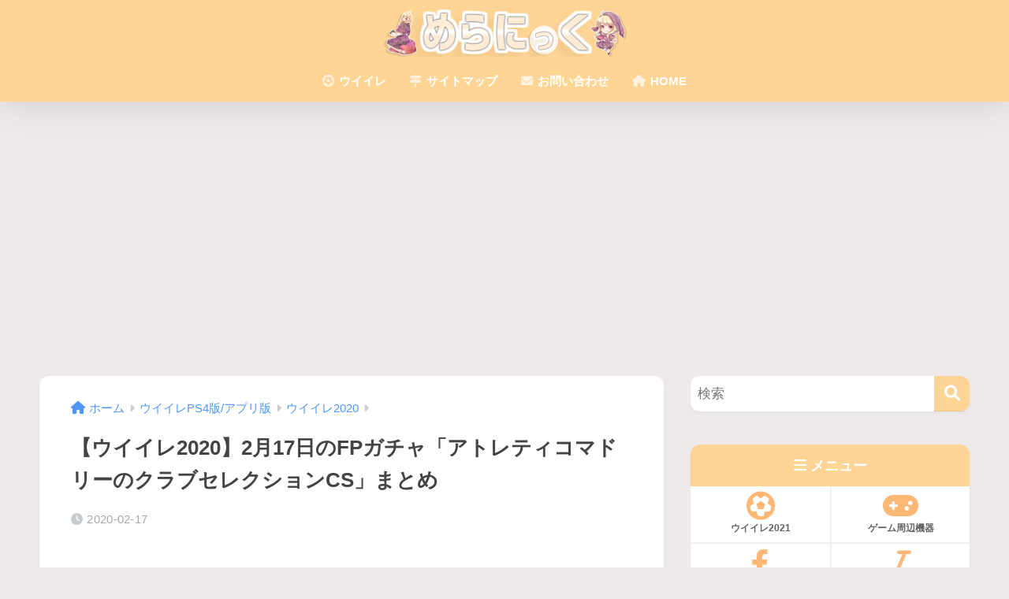

--- FILE ---
content_type: text/html; charset=utf-8
request_url: https://www.google.com/recaptcha/api2/anchor?ar=1&k=6LfOsWkaAAAAADbPzwGV-hKgmokKEGl-zG7OyIaQ&co=aHR0cHM6Ly9tZWxhbmljLWdhbWUuY29tOjQ0Mw..&hl=en&v=PoyoqOPhxBO7pBk68S4YbpHZ&size=invisible&anchor-ms=20000&execute-ms=30000&cb=413000g52ktv
body_size: 48614
content:
<!DOCTYPE HTML><html dir="ltr" lang="en"><head><meta http-equiv="Content-Type" content="text/html; charset=UTF-8">
<meta http-equiv="X-UA-Compatible" content="IE=edge">
<title>reCAPTCHA</title>
<style type="text/css">
/* cyrillic-ext */
@font-face {
  font-family: 'Roboto';
  font-style: normal;
  font-weight: 400;
  font-stretch: 100%;
  src: url(//fonts.gstatic.com/s/roboto/v48/KFO7CnqEu92Fr1ME7kSn66aGLdTylUAMa3GUBHMdazTgWw.woff2) format('woff2');
  unicode-range: U+0460-052F, U+1C80-1C8A, U+20B4, U+2DE0-2DFF, U+A640-A69F, U+FE2E-FE2F;
}
/* cyrillic */
@font-face {
  font-family: 'Roboto';
  font-style: normal;
  font-weight: 400;
  font-stretch: 100%;
  src: url(//fonts.gstatic.com/s/roboto/v48/KFO7CnqEu92Fr1ME7kSn66aGLdTylUAMa3iUBHMdazTgWw.woff2) format('woff2');
  unicode-range: U+0301, U+0400-045F, U+0490-0491, U+04B0-04B1, U+2116;
}
/* greek-ext */
@font-face {
  font-family: 'Roboto';
  font-style: normal;
  font-weight: 400;
  font-stretch: 100%;
  src: url(//fonts.gstatic.com/s/roboto/v48/KFO7CnqEu92Fr1ME7kSn66aGLdTylUAMa3CUBHMdazTgWw.woff2) format('woff2');
  unicode-range: U+1F00-1FFF;
}
/* greek */
@font-face {
  font-family: 'Roboto';
  font-style: normal;
  font-weight: 400;
  font-stretch: 100%;
  src: url(//fonts.gstatic.com/s/roboto/v48/KFO7CnqEu92Fr1ME7kSn66aGLdTylUAMa3-UBHMdazTgWw.woff2) format('woff2');
  unicode-range: U+0370-0377, U+037A-037F, U+0384-038A, U+038C, U+038E-03A1, U+03A3-03FF;
}
/* math */
@font-face {
  font-family: 'Roboto';
  font-style: normal;
  font-weight: 400;
  font-stretch: 100%;
  src: url(//fonts.gstatic.com/s/roboto/v48/KFO7CnqEu92Fr1ME7kSn66aGLdTylUAMawCUBHMdazTgWw.woff2) format('woff2');
  unicode-range: U+0302-0303, U+0305, U+0307-0308, U+0310, U+0312, U+0315, U+031A, U+0326-0327, U+032C, U+032F-0330, U+0332-0333, U+0338, U+033A, U+0346, U+034D, U+0391-03A1, U+03A3-03A9, U+03B1-03C9, U+03D1, U+03D5-03D6, U+03F0-03F1, U+03F4-03F5, U+2016-2017, U+2034-2038, U+203C, U+2040, U+2043, U+2047, U+2050, U+2057, U+205F, U+2070-2071, U+2074-208E, U+2090-209C, U+20D0-20DC, U+20E1, U+20E5-20EF, U+2100-2112, U+2114-2115, U+2117-2121, U+2123-214F, U+2190, U+2192, U+2194-21AE, U+21B0-21E5, U+21F1-21F2, U+21F4-2211, U+2213-2214, U+2216-22FF, U+2308-230B, U+2310, U+2319, U+231C-2321, U+2336-237A, U+237C, U+2395, U+239B-23B7, U+23D0, U+23DC-23E1, U+2474-2475, U+25AF, U+25B3, U+25B7, U+25BD, U+25C1, U+25CA, U+25CC, U+25FB, U+266D-266F, U+27C0-27FF, U+2900-2AFF, U+2B0E-2B11, U+2B30-2B4C, U+2BFE, U+3030, U+FF5B, U+FF5D, U+1D400-1D7FF, U+1EE00-1EEFF;
}
/* symbols */
@font-face {
  font-family: 'Roboto';
  font-style: normal;
  font-weight: 400;
  font-stretch: 100%;
  src: url(//fonts.gstatic.com/s/roboto/v48/KFO7CnqEu92Fr1ME7kSn66aGLdTylUAMaxKUBHMdazTgWw.woff2) format('woff2');
  unicode-range: U+0001-000C, U+000E-001F, U+007F-009F, U+20DD-20E0, U+20E2-20E4, U+2150-218F, U+2190, U+2192, U+2194-2199, U+21AF, U+21E6-21F0, U+21F3, U+2218-2219, U+2299, U+22C4-22C6, U+2300-243F, U+2440-244A, U+2460-24FF, U+25A0-27BF, U+2800-28FF, U+2921-2922, U+2981, U+29BF, U+29EB, U+2B00-2BFF, U+4DC0-4DFF, U+FFF9-FFFB, U+10140-1018E, U+10190-1019C, U+101A0, U+101D0-101FD, U+102E0-102FB, U+10E60-10E7E, U+1D2C0-1D2D3, U+1D2E0-1D37F, U+1F000-1F0FF, U+1F100-1F1AD, U+1F1E6-1F1FF, U+1F30D-1F30F, U+1F315, U+1F31C, U+1F31E, U+1F320-1F32C, U+1F336, U+1F378, U+1F37D, U+1F382, U+1F393-1F39F, U+1F3A7-1F3A8, U+1F3AC-1F3AF, U+1F3C2, U+1F3C4-1F3C6, U+1F3CA-1F3CE, U+1F3D4-1F3E0, U+1F3ED, U+1F3F1-1F3F3, U+1F3F5-1F3F7, U+1F408, U+1F415, U+1F41F, U+1F426, U+1F43F, U+1F441-1F442, U+1F444, U+1F446-1F449, U+1F44C-1F44E, U+1F453, U+1F46A, U+1F47D, U+1F4A3, U+1F4B0, U+1F4B3, U+1F4B9, U+1F4BB, U+1F4BF, U+1F4C8-1F4CB, U+1F4D6, U+1F4DA, U+1F4DF, U+1F4E3-1F4E6, U+1F4EA-1F4ED, U+1F4F7, U+1F4F9-1F4FB, U+1F4FD-1F4FE, U+1F503, U+1F507-1F50B, U+1F50D, U+1F512-1F513, U+1F53E-1F54A, U+1F54F-1F5FA, U+1F610, U+1F650-1F67F, U+1F687, U+1F68D, U+1F691, U+1F694, U+1F698, U+1F6AD, U+1F6B2, U+1F6B9-1F6BA, U+1F6BC, U+1F6C6-1F6CF, U+1F6D3-1F6D7, U+1F6E0-1F6EA, U+1F6F0-1F6F3, U+1F6F7-1F6FC, U+1F700-1F7FF, U+1F800-1F80B, U+1F810-1F847, U+1F850-1F859, U+1F860-1F887, U+1F890-1F8AD, U+1F8B0-1F8BB, U+1F8C0-1F8C1, U+1F900-1F90B, U+1F93B, U+1F946, U+1F984, U+1F996, U+1F9E9, U+1FA00-1FA6F, U+1FA70-1FA7C, U+1FA80-1FA89, U+1FA8F-1FAC6, U+1FACE-1FADC, U+1FADF-1FAE9, U+1FAF0-1FAF8, U+1FB00-1FBFF;
}
/* vietnamese */
@font-face {
  font-family: 'Roboto';
  font-style: normal;
  font-weight: 400;
  font-stretch: 100%;
  src: url(//fonts.gstatic.com/s/roboto/v48/KFO7CnqEu92Fr1ME7kSn66aGLdTylUAMa3OUBHMdazTgWw.woff2) format('woff2');
  unicode-range: U+0102-0103, U+0110-0111, U+0128-0129, U+0168-0169, U+01A0-01A1, U+01AF-01B0, U+0300-0301, U+0303-0304, U+0308-0309, U+0323, U+0329, U+1EA0-1EF9, U+20AB;
}
/* latin-ext */
@font-face {
  font-family: 'Roboto';
  font-style: normal;
  font-weight: 400;
  font-stretch: 100%;
  src: url(//fonts.gstatic.com/s/roboto/v48/KFO7CnqEu92Fr1ME7kSn66aGLdTylUAMa3KUBHMdazTgWw.woff2) format('woff2');
  unicode-range: U+0100-02BA, U+02BD-02C5, U+02C7-02CC, U+02CE-02D7, U+02DD-02FF, U+0304, U+0308, U+0329, U+1D00-1DBF, U+1E00-1E9F, U+1EF2-1EFF, U+2020, U+20A0-20AB, U+20AD-20C0, U+2113, U+2C60-2C7F, U+A720-A7FF;
}
/* latin */
@font-face {
  font-family: 'Roboto';
  font-style: normal;
  font-weight: 400;
  font-stretch: 100%;
  src: url(//fonts.gstatic.com/s/roboto/v48/KFO7CnqEu92Fr1ME7kSn66aGLdTylUAMa3yUBHMdazQ.woff2) format('woff2');
  unicode-range: U+0000-00FF, U+0131, U+0152-0153, U+02BB-02BC, U+02C6, U+02DA, U+02DC, U+0304, U+0308, U+0329, U+2000-206F, U+20AC, U+2122, U+2191, U+2193, U+2212, U+2215, U+FEFF, U+FFFD;
}
/* cyrillic-ext */
@font-face {
  font-family: 'Roboto';
  font-style: normal;
  font-weight: 500;
  font-stretch: 100%;
  src: url(//fonts.gstatic.com/s/roboto/v48/KFO7CnqEu92Fr1ME7kSn66aGLdTylUAMa3GUBHMdazTgWw.woff2) format('woff2');
  unicode-range: U+0460-052F, U+1C80-1C8A, U+20B4, U+2DE0-2DFF, U+A640-A69F, U+FE2E-FE2F;
}
/* cyrillic */
@font-face {
  font-family: 'Roboto';
  font-style: normal;
  font-weight: 500;
  font-stretch: 100%;
  src: url(//fonts.gstatic.com/s/roboto/v48/KFO7CnqEu92Fr1ME7kSn66aGLdTylUAMa3iUBHMdazTgWw.woff2) format('woff2');
  unicode-range: U+0301, U+0400-045F, U+0490-0491, U+04B0-04B1, U+2116;
}
/* greek-ext */
@font-face {
  font-family: 'Roboto';
  font-style: normal;
  font-weight: 500;
  font-stretch: 100%;
  src: url(//fonts.gstatic.com/s/roboto/v48/KFO7CnqEu92Fr1ME7kSn66aGLdTylUAMa3CUBHMdazTgWw.woff2) format('woff2');
  unicode-range: U+1F00-1FFF;
}
/* greek */
@font-face {
  font-family: 'Roboto';
  font-style: normal;
  font-weight: 500;
  font-stretch: 100%;
  src: url(//fonts.gstatic.com/s/roboto/v48/KFO7CnqEu92Fr1ME7kSn66aGLdTylUAMa3-UBHMdazTgWw.woff2) format('woff2');
  unicode-range: U+0370-0377, U+037A-037F, U+0384-038A, U+038C, U+038E-03A1, U+03A3-03FF;
}
/* math */
@font-face {
  font-family: 'Roboto';
  font-style: normal;
  font-weight: 500;
  font-stretch: 100%;
  src: url(//fonts.gstatic.com/s/roboto/v48/KFO7CnqEu92Fr1ME7kSn66aGLdTylUAMawCUBHMdazTgWw.woff2) format('woff2');
  unicode-range: U+0302-0303, U+0305, U+0307-0308, U+0310, U+0312, U+0315, U+031A, U+0326-0327, U+032C, U+032F-0330, U+0332-0333, U+0338, U+033A, U+0346, U+034D, U+0391-03A1, U+03A3-03A9, U+03B1-03C9, U+03D1, U+03D5-03D6, U+03F0-03F1, U+03F4-03F5, U+2016-2017, U+2034-2038, U+203C, U+2040, U+2043, U+2047, U+2050, U+2057, U+205F, U+2070-2071, U+2074-208E, U+2090-209C, U+20D0-20DC, U+20E1, U+20E5-20EF, U+2100-2112, U+2114-2115, U+2117-2121, U+2123-214F, U+2190, U+2192, U+2194-21AE, U+21B0-21E5, U+21F1-21F2, U+21F4-2211, U+2213-2214, U+2216-22FF, U+2308-230B, U+2310, U+2319, U+231C-2321, U+2336-237A, U+237C, U+2395, U+239B-23B7, U+23D0, U+23DC-23E1, U+2474-2475, U+25AF, U+25B3, U+25B7, U+25BD, U+25C1, U+25CA, U+25CC, U+25FB, U+266D-266F, U+27C0-27FF, U+2900-2AFF, U+2B0E-2B11, U+2B30-2B4C, U+2BFE, U+3030, U+FF5B, U+FF5D, U+1D400-1D7FF, U+1EE00-1EEFF;
}
/* symbols */
@font-face {
  font-family: 'Roboto';
  font-style: normal;
  font-weight: 500;
  font-stretch: 100%;
  src: url(//fonts.gstatic.com/s/roboto/v48/KFO7CnqEu92Fr1ME7kSn66aGLdTylUAMaxKUBHMdazTgWw.woff2) format('woff2');
  unicode-range: U+0001-000C, U+000E-001F, U+007F-009F, U+20DD-20E0, U+20E2-20E4, U+2150-218F, U+2190, U+2192, U+2194-2199, U+21AF, U+21E6-21F0, U+21F3, U+2218-2219, U+2299, U+22C4-22C6, U+2300-243F, U+2440-244A, U+2460-24FF, U+25A0-27BF, U+2800-28FF, U+2921-2922, U+2981, U+29BF, U+29EB, U+2B00-2BFF, U+4DC0-4DFF, U+FFF9-FFFB, U+10140-1018E, U+10190-1019C, U+101A0, U+101D0-101FD, U+102E0-102FB, U+10E60-10E7E, U+1D2C0-1D2D3, U+1D2E0-1D37F, U+1F000-1F0FF, U+1F100-1F1AD, U+1F1E6-1F1FF, U+1F30D-1F30F, U+1F315, U+1F31C, U+1F31E, U+1F320-1F32C, U+1F336, U+1F378, U+1F37D, U+1F382, U+1F393-1F39F, U+1F3A7-1F3A8, U+1F3AC-1F3AF, U+1F3C2, U+1F3C4-1F3C6, U+1F3CA-1F3CE, U+1F3D4-1F3E0, U+1F3ED, U+1F3F1-1F3F3, U+1F3F5-1F3F7, U+1F408, U+1F415, U+1F41F, U+1F426, U+1F43F, U+1F441-1F442, U+1F444, U+1F446-1F449, U+1F44C-1F44E, U+1F453, U+1F46A, U+1F47D, U+1F4A3, U+1F4B0, U+1F4B3, U+1F4B9, U+1F4BB, U+1F4BF, U+1F4C8-1F4CB, U+1F4D6, U+1F4DA, U+1F4DF, U+1F4E3-1F4E6, U+1F4EA-1F4ED, U+1F4F7, U+1F4F9-1F4FB, U+1F4FD-1F4FE, U+1F503, U+1F507-1F50B, U+1F50D, U+1F512-1F513, U+1F53E-1F54A, U+1F54F-1F5FA, U+1F610, U+1F650-1F67F, U+1F687, U+1F68D, U+1F691, U+1F694, U+1F698, U+1F6AD, U+1F6B2, U+1F6B9-1F6BA, U+1F6BC, U+1F6C6-1F6CF, U+1F6D3-1F6D7, U+1F6E0-1F6EA, U+1F6F0-1F6F3, U+1F6F7-1F6FC, U+1F700-1F7FF, U+1F800-1F80B, U+1F810-1F847, U+1F850-1F859, U+1F860-1F887, U+1F890-1F8AD, U+1F8B0-1F8BB, U+1F8C0-1F8C1, U+1F900-1F90B, U+1F93B, U+1F946, U+1F984, U+1F996, U+1F9E9, U+1FA00-1FA6F, U+1FA70-1FA7C, U+1FA80-1FA89, U+1FA8F-1FAC6, U+1FACE-1FADC, U+1FADF-1FAE9, U+1FAF0-1FAF8, U+1FB00-1FBFF;
}
/* vietnamese */
@font-face {
  font-family: 'Roboto';
  font-style: normal;
  font-weight: 500;
  font-stretch: 100%;
  src: url(//fonts.gstatic.com/s/roboto/v48/KFO7CnqEu92Fr1ME7kSn66aGLdTylUAMa3OUBHMdazTgWw.woff2) format('woff2');
  unicode-range: U+0102-0103, U+0110-0111, U+0128-0129, U+0168-0169, U+01A0-01A1, U+01AF-01B0, U+0300-0301, U+0303-0304, U+0308-0309, U+0323, U+0329, U+1EA0-1EF9, U+20AB;
}
/* latin-ext */
@font-face {
  font-family: 'Roboto';
  font-style: normal;
  font-weight: 500;
  font-stretch: 100%;
  src: url(//fonts.gstatic.com/s/roboto/v48/KFO7CnqEu92Fr1ME7kSn66aGLdTylUAMa3KUBHMdazTgWw.woff2) format('woff2');
  unicode-range: U+0100-02BA, U+02BD-02C5, U+02C7-02CC, U+02CE-02D7, U+02DD-02FF, U+0304, U+0308, U+0329, U+1D00-1DBF, U+1E00-1E9F, U+1EF2-1EFF, U+2020, U+20A0-20AB, U+20AD-20C0, U+2113, U+2C60-2C7F, U+A720-A7FF;
}
/* latin */
@font-face {
  font-family: 'Roboto';
  font-style: normal;
  font-weight: 500;
  font-stretch: 100%;
  src: url(//fonts.gstatic.com/s/roboto/v48/KFO7CnqEu92Fr1ME7kSn66aGLdTylUAMa3yUBHMdazQ.woff2) format('woff2');
  unicode-range: U+0000-00FF, U+0131, U+0152-0153, U+02BB-02BC, U+02C6, U+02DA, U+02DC, U+0304, U+0308, U+0329, U+2000-206F, U+20AC, U+2122, U+2191, U+2193, U+2212, U+2215, U+FEFF, U+FFFD;
}
/* cyrillic-ext */
@font-face {
  font-family: 'Roboto';
  font-style: normal;
  font-weight: 900;
  font-stretch: 100%;
  src: url(//fonts.gstatic.com/s/roboto/v48/KFO7CnqEu92Fr1ME7kSn66aGLdTylUAMa3GUBHMdazTgWw.woff2) format('woff2');
  unicode-range: U+0460-052F, U+1C80-1C8A, U+20B4, U+2DE0-2DFF, U+A640-A69F, U+FE2E-FE2F;
}
/* cyrillic */
@font-face {
  font-family: 'Roboto';
  font-style: normal;
  font-weight: 900;
  font-stretch: 100%;
  src: url(//fonts.gstatic.com/s/roboto/v48/KFO7CnqEu92Fr1ME7kSn66aGLdTylUAMa3iUBHMdazTgWw.woff2) format('woff2');
  unicode-range: U+0301, U+0400-045F, U+0490-0491, U+04B0-04B1, U+2116;
}
/* greek-ext */
@font-face {
  font-family: 'Roboto';
  font-style: normal;
  font-weight: 900;
  font-stretch: 100%;
  src: url(//fonts.gstatic.com/s/roboto/v48/KFO7CnqEu92Fr1ME7kSn66aGLdTylUAMa3CUBHMdazTgWw.woff2) format('woff2');
  unicode-range: U+1F00-1FFF;
}
/* greek */
@font-face {
  font-family: 'Roboto';
  font-style: normal;
  font-weight: 900;
  font-stretch: 100%;
  src: url(//fonts.gstatic.com/s/roboto/v48/KFO7CnqEu92Fr1ME7kSn66aGLdTylUAMa3-UBHMdazTgWw.woff2) format('woff2');
  unicode-range: U+0370-0377, U+037A-037F, U+0384-038A, U+038C, U+038E-03A1, U+03A3-03FF;
}
/* math */
@font-face {
  font-family: 'Roboto';
  font-style: normal;
  font-weight: 900;
  font-stretch: 100%;
  src: url(//fonts.gstatic.com/s/roboto/v48/KFO7CnqEu92Fr1ME7kSn66aGLdTylUAMawCUBHMdazTgWw.woff2) format('woff2');
  unicode-range: U+0302-0303, U+0305, U+0307-0308, U+0310, U+0312, U+0315, U+031A, U+0326-0327, U+032C, U+032F-0330, U+0332-0333, U+0338, U+033A, U+0346, U+034D, U+0391-03A1, U+03A3-03A9, U+03B1-03C9, U+03D1, U+03D5-03D6, U+03F0-03F1, U+03F4-03F5, U+2016-2017, U+2034-2038, U+203C, U+2040, U+2043, U+2047, U+2050, U+2057, U+205F, U+2070-2071, U+2074-208E, U+2090-209C, U+20D0-20DC, U+20E1, U+20E5-20EF, U+2100-2112, U+2114-2115, U+2117-2121, U+2123-214F, U+2190, U+2192, U+2194-21AE, U+21B0-21E5, U+21F1-21F2, U+21F4-2211, U+2213-2214, U+2216-22FF, U+2308-230B, U+2310, U+2319, U+231C-2321, U+2336-237A, U+237C, U+2395, U+239B-23B7, U+23D0, U+23DC-23E1, U+2474-2475, U+25AF, U+25B3, U+25B7, U+25BD, U+25C1, U+25CA, U+25CC, U+25FB, U+266D-266F, U+27C0-27FF, U+2900-2AFF, U+2B0E-2B11, U+2B30-2B4C, U+2BFE, U+3030, U+FF5B, U+FF5D, U+1D400-1D7FF, U+1EE00-1EEFF;
}
/* symbols */
@font-face {
  font-family: 'Roboto';
  font-style: normal;
  font-weight: 900;
  font-stretch: 100%;
  src: url(//fonts.gstatic.com/s/roboto/v48/KFO7CnqEu92Fr1ME7kSn66aGLdTylUAMaxKUBHMdazTgWw.woff2) format('woff2');
  unicode-range: U+0001-000C, U+000E-001F, U+007F-009F, U+20DD-20E0, U+20E2-20E4, U+2150-218F, U+2190, U+2192, U+2194-2199, U+21AF, U+21E6-21F0, U+21F3, U+2218-2219, U+2299, U+22C4-22C6, U+2300-243F, U+2440-244A, U+2460-24FF, U+25A0-27BF, U+2800-28FF, U+2921-2922, U+2981, U+29BF, U+29EB, U+2B00-2BFF, U+4DC0-4DFF, U+FFF9-FFFB, U+10140-1018E, U+10190-1019C, U+101A0, U+101D0-101FD, U+102E0-102FB, U+10E60-10E7E, U+1D2C0-1D2D3, U+1D2E0-1D37F, U+1F000-1F0FF, U+1F100-1F1AD, U+1F1E6-1F1FF, U+1F30D-1F30F, U+1F315, U+1F31C, U+1F31E, U+1F320-1F32C, U+1F336, U+1F378, U+1F37D, U+1F382, U+1F393-1F39F, U+1F3A7-1F3A8, U+1F3AC-1F3AF, U+1F3C2, U+1F3C4-1F3C6, U+1F3CA-1F3CE, U+1F3D4-1F3E0, U+1F3ED, U+1F3F1-1F3F3, U+1F3F5-1F3F7, U+1F408, U+1F415, U+1F41F, U+1F426, U+1F43F, U+1F441-1F442, U+1F444, U+1F446-1F449, U+1F44C-1F44E, U+1F453, U+1F46A, U+1F47D, U+1F4A3, U+1F4B0, U+1F4B3, U+1F4B9, U+1F4BB, U+1F4BF, U+1F4C8-1F4CB, U+1F4D6, U+1F4DA, U+1F4DF, U+1F4E3-1F4E6, U+1F4EA-1F4ED, U+1F4F7, U+1F4F9-1F4FB, U+1F4FD-1F4FE, U+1F503, U+1F507-1F50B, U+1F50D, U+1F512-1F513, U+1F53E-1F54A, U+1F54F-1F5FA, U+1F610, U+1F650-1F67F, U+1F687, U+1F68D, U+1F691, U+1F694, U+1F698, U+1F6AD, U+1F6B2, U+1F6B9-1F6BA, U+1F6BC, U+1F6C6-1F6CF, U+1F6D3-1F6D7, U+1F6E0-1F6EA, U+1F6F0-1F6F3, U+1F6F7-1F6FC, U+1F700-1F7FF, U+1F800-1F80B, U+1F810-1F847, U+1F850-1F859, U+1F860-1F887, U+1F890-1F8AD, U+1F8B0-1F8BB, U+1F8C0-1F8C1, U+1F900-1F90B, U+1F93B, U+1F946, U+1F984, U+1F996, U+1F9E9, U+1FA00-1FA6F, U+1FA70-1FA7C, U+1FA80-1FA89, U+1FA8F-1FAC6, U+1FACE-1FADC, U+1FADF-1FAE9, U+1FAF0-1FAF8, U+1FB00-1FBFF;
}
/* vietnamese */
@font-face {
  font-family: 'Roboto';
  font-style: normal;
  font-weight: 900;
  font-stretch: 100%;
  src: url(//fonts.gstatic.com/s/roboto/v48/KFO7CnqEu92Fr1ME7kSn66aGLdTylUAMa3OUBHMdazTgWw.woff2) format('woff2');
  unicode-range: U+0102-0103, U+0110-0111, U+0128-0129, U+0168-0169, U+01A0-01A1, U+01AF-01B0, U+0300-0301, U+0303-0304, U+0308-0309, U+0323, U+0329, U+1EA0-1EF9, U+20AB;
}
/* latin-ext */
@font-face {
  font-family: 'Roboto';
  font-style: normal;
  font-weight: 900;
  font-stretch: 100%;
  src: url(//fonts.gstatic.com/s/roboto/v48/KFO7CnqEu92Fr1ME7kSn66aGLdTylUAMa3KUBHMdazTgWw.woff2) format('woff2');
  unicode-range: U+0100-02BA, U+02BD-02C5, U+02C7-02CC, U+02CE-02D7, U+02DD-02FF, U+0304, U+0308, U+0329, U+1D00-1DBF, U+1E00-1E9F, U+1EF2-1EFF, U+2020, U+20A0-20AB, U+20AD-20C0, U+2113, U+2C60-2C7F, U+A720-A7FF;
}
/* latin */
@font-face {
  font-family: 'Roboto';
  font-style: normal;
  font-weight: 900;
  font-stretch: 100%;
  src: url(//fonts.gstatic.com/s/roboto/v48/KFO7CnqEu92Fr1ME7kSn66aGLdTylUAMa3yUBHMdazQ.woff2) format('woff2');
  unicode-range: U+0000-00FF, U+0131, U+0152-0153, U+02BB-02BC, U+02C6, U+02DA, U+02DC, U+0304, U+0308, U+0329, U+2000-206F, U+20AC, U+2122, U+2191, U+2193, U+2212, U+2215, U+FEFF, U+FFFD;
}

</style>
<link rel="stylesheet" type="text/css" href="https://www.gstatic.com/recaptcha/releases/PoyoqOPhxBO7pBk68S4YbpHZ/styles__ltr.css">
<script nonce="tp3q0e0QI30tgADQ_9-qeQ" type="text/javascript">window['__recaptcha_api'] = 'https://www.google.com/recaptcha/api2/';</script>
<script type="text/javascript" src="https://www.gstatic.com/recaptcha/releases/PoyoqOPhxBO7pBk68S4YbpHZ/recaptcha__en.js" nonce="tp3q0e0QI30tgADQ_9-qeQ">
      
    </script></head>
<body><div id="rc-anchor-alert" class="rc-anchor-alert"></div>
<input type="hidden" id="recaptcha-token" value="[base64]">
<script type="text/javascript" nonce="tp3q0e0QI30tgADQ_9-qeQ">
      recaptcha.anchor.Main.init("[\x22ainput\x22,[\x22bgdata\x22,\x22\x22,\[base64]/[base64]/[base64]/[base64]/cjw8ejpyPj4+eil9Y2F0Y2gobCl7dGhyb3cgbDt9fSxIPWZ1bmN0aW9uKHcsdCx6KXtpZih3PT0xOTR8fHc9PTIwOCl0LnZbd10/dC52W3ddLmNvbmNhdCh6KTp0LnZbd109b2Yoeix0KTtlbHNle2lmKHQuYkImJnchPTMxNylyZXR1cm47dz09NjZ8fHc9PTEyMnx8dz09NDcwfHx3PT00NHx8dz09NDE2fHx3PT0zOTd8fHc9PTQyMXx8dz09Njh8fHc9PTcwfHx3PT0xODQ/[base64]/[base64]/[base64]/bmV3IGRbVl0oSlswXSk6cD09Mj9uZXcgZFtWXShKWzBdLEpbMV0pOnA9PTM/bmV3IGRbVl0oSlswXSxKWzFdLEpbMl0pOnA9PTQ/[base64]/[base64]/[base64]/[base64]\x22,\[base64]\x22,\x22KhAYw43Cm0/DusKzw5nCu8KhVhkzw65Nw5pzZnIvw5fDnjjCjMK5LF7ClQnCk0vCksKnA1ktP2gTwrzCj8OrOsKFwo/CjsKMCcK7Y8OKYAzCr8ODG0vCo8OAMD1xw70oXjA4wotxwpAKAsObwokew63ClMOKwpI3EFPCpGltCX7DnGHDusKHw7fDt8OSIMOvwrTDtVhow6ZTS8K7w6Nud3LCuMKDVsKdwo0/[base64]/DlcKyWAfDlx8CQ2hhMwIJwq97wpkhwqZyw4twJwDCphDCusKAwpsTw5Bsw5fCk3c0w5bCpQXDv8KKw4rCmkTDuR3Co8OpBTF3LcOXw5pBwrbCpcOwwqAzwqZ2w7QFWMOhwr/Dn8KQGUTCpMO3wr0+w5TDiT4Kw47Dj8K0BFojUS7CviNDW8OxS2zDtsKOwrzCkBTCv8OIw4DCrMKmwoIcVMKgd8KWDcOtwrrDtGdowoRWwprCqXkzIcKud8KHQRzCoFU7EsKFwqrDosOlDiMMI13CpHvCmmbCiV46K8OyfMO7R2fCm3rDuS/Dt0XDiMOkTMOMwrLCs8OxwoFoMBnDgcOCAMOJwqXCo8K/NcKbVSZddlDDv8OTAcOvCnEsw6xzw7zDuyo6w7PDmMKuwr01w4QwWk03HgxAwr5xwpnCpEErTcKVw47CvSIBCBrDjhNBEMKAS8OtbzXDusOYwoAcFcKhPiFmw68jw5/DkMOuFTfDolnDncKDFEwQw7DCtsKBw4vCn8OHwqvCr3EAwrHCmxXClsOZBHZlaTkEwqvCrcO0w4bCo8Kcw5E7QRBjWUoywoPCm3rDkkrCqMOHw7/[base64]/DglrCusKvdQl/LsKKY8OLwr3Dq8KrwrMWwqrDtGQKw5zDosK3w6JaG8OxU8KtYlzDjcKEJ8KSwpopCGkmR8Klw7JrwoxXLsKnBMO9w4fCjA3CiMKDLsOcRFvDlcOuX8KuOMO4w4V7wpDCjcOBRS8tNMOvQTMow6FCwpdwdyY/V8OKV0JgfcK1FQvDllXCvcKPw5pnw4/CrsKHwozCtsOiU34BwoNqTMOwIxPDlsKhwoguQzlNwq/[base64]/[base64]/Do8KYw5Zow48kwopHwq7DqcKlcH8Sw6FuwqjDsk3DrMOmHcOnJMO7wqbDqMKkY3IqwqUpaEglOsKtw5PCkRjDt8K/wokYe8KAJT8Vw7rDllDDgDHCgFnCocOUwrBUf8OlwozCtcK2YMKswqlrw7nCmlbDlMOeZMKewpsiwrNUdWw0wqTCpcOzYmx9wpRLw4XCg3pvw4kIPRcLw50kw7DDpMOaFGI9aR/Dn8O/[base64]/Cr8OhcVYzw7LCusK5w5oTwoQEw6vDpDhNwp3DrlVQw7LCncOgH8KnwqwAdMKewptyw5Aww4PDkMOSw4VCL8OkwrTCpMOywoFqwp7DusK7w6DDtnbCiDYwFhrCmU1JRzZhIMOYXcONw7YGwr5mw7PDvS4uw4g/[base64]/[base64]/CicKOwpRawrzCvyXCqcOnNwdYCn/Di8ONeDYUw5HDgBPCmMKGw5xHKRgGwoIjDcKMbMO8w4smwqk7BcKBw7nCpcKMP8KUwqBOMyPDtTFtIsKCdTXCpH85wrDCoGZNw5ldIMK/SG3Ciw/Cs8ONQkzCoF83w6JiV8K4K8OtcFU9dVPCoDLChcKZUkrCvUPDpDlcKMKqw7APw7bCjsKMYC1mRUYVAcKkw7LDk8OMwoTDhn9Ow5wyT13ClsOoD0bDi8ONwqITMsOQw6TCgjgKa8KzFHfDmi/Ch8K6ZypAw5lBRS/[base64]/w4fCg8K+wrPClGLCg3/DtsOKdxvChcOaVQHDksO4wrrCpkXDrMKUAgHDrcKbbcK4wpnCixfDpgtEw6svBkzCvsO9P8KOdcORX8Ofd8KhwrdzaQfCuFnDmsKHGsOJw67DryvDj04Kw7DDjsKPwrbCn8O8JQDCr8K3w4YCDEbCmMKoDQ9abHvChcKhCEo4UMK7HsK/VsKFw77CicOLesOvecOzwrclVw3CpMO6wpXCuMObw7UMwrnCgTFEY8OzIS3CnMO/e3N3wrNjw6ZPXMKcwqJ7wrlWw5DCpXzDlsOlfMKzwrBVwqJNw4vCvjgAw6HDslHCtsOsw4NbQQ1dworDmWtywolWRMK9w5/Cj1N/w6rDtsKDHcKzFD/CuiLCtnp1wrZewqETMMOxRk9cwqTCrMOxwpHDm8O+wofDksOOK8Kpf8OewrjCscKUwpLDscKHCMO6wpgVwodUUcO/w4/Ch8Opw6zDmsKYw5/Ckw1cwpLCqHF8CCzCmg7CowYNwpnChcOocsOawobDisKcw4QhAlDCjTjDosKXwovCrW4fwr4wA8Kyw4PCt8Oxw4fCtcKIOcOWWMK6w57CksOhw4/CmRzCmkAww7HCmg/CgnBaw5nCp05dwpTDgmQ0wpDCt0PDl2rDisKLPcO0CMKYRsK2w7kXwqPDilbDr8O8w7sQw5s9PxJUwoZeC38pw6QgwohHw7M0w7/[base64]/Co8OMIldRRBbCtMOpwojDsMO1w5bDoMKXwpdLBU7Cv8OHfcODw7PClx5FY8KTw6REICHCmMObwr3Dmg7DvcK2Lm/DoiTCkUZRe8OxADPDksObw4AJwr3CkEE6C2gvFcOtwr4hVsKrwq4RVkTDpsKmflPDqMOhw4lRw7fDo8KAw5xpTx4Gw6nCgDV/[base64]/CjMO8wqpcwr/DrB4wAzVcwrrCn8Oew63CikPDpGXDsMOowrFZw4rCvAVHwoTCkQfDlcKOwozDiWQgwoo2w4VVw43DsHvCqUTDv0fDlsKiCwnDicKKw57DqXV5w49zesO2w49JfsKIB8Ojw6fDgcKxGzPDj8OCw75Ew4xww6rCkyNYYF/[base64]/V8Kxw4F0wqYBwqR6Bm7CqcOYE0LDr8K5MsOuw6PCqTRjw4HCj3hgw6Zgwp/DnirDucONwpBRGMKiwoTDr8O5w7vCssKzwqp6P1/DlGZYJMO4wqbDpMKuw4PDrcKUw73CqMKVNMO0XUrCtMKmwpsdDWtpJ8OXDS/[base64]/CicO2woTDpMOfSDfDpx/CksKLwr7CgnUWw6zDmcOnaMKxa8KDwqnDhWkRwrrCvg3Cr8OVw4DCk8K9OsK2Fy8Qw7PCpFF9woA1wo9GNmBfflPDqsOpwqZhWClbw43CjSPDszTDrzg5OktrPyA/wpN2w6fCpMOIwo/Cv8Kqa8O3w7sowr0Nwp0+wrTDgMOhwrHDssKzEsKVODsXekJ7V8OSwpZfw5Esw5wMwp/[base64]/OSwoaMK1wpLCj8KhdcOAfsO1w5zCvcKGPsOJMsKhw5JFwqRlwp7DmcKuw6Qxwphjw5bDg8OZD8KeWsKDezrDicKfw4R/FkfCisOsHH/DjzLDrnDChXwObR/CrhfDj0djIgxVc8OMLsOnwpBzNUnDuwROJ8KHaCR8woMfw7TDnsK4NcKiwpzCisKZw7FSw7pEHcK+KH7Dr8OsYsO7w5bDpzXCl8O3wpMjAsOXOm3CisOjDl1mCcO8w7XDnSfDiMObAx4TwpjDvGDCrsOWwqTDhcO+fAjDkMKMwr/CoUXDoF0MwrnDqsKqwqRhw6oVwrDCqMK4wrnDrAXDv8K2wobDt1B3wrV7w5Enw5zDqMKvBMKCwpUIfcOcXcKWSwzCjsKwwooRw7XCpQXCgzgeYA3CtjlUwoHCijknbHnCnwXCqsOWf8KQwoxLbR3DgMO3CEMPw5XCjMO8w7fCkcK8RMOOwp5vOF7CrMOUbX4lw6/[base64]/[base64]/Cq8OvLGohw60xRy98R8K8wrLClGFRFMOuw5rCnMKawonDuCbDj8OLw4DDhMOfU8OzwpzDrMOtZMKdwqnDjcOWw5o6ZcOuwrI/[base64]/[base64]/[base64]/dn3CrMOiw5LDkmxGwobCu8Kcwp0+wpHDh8Onw4HCicOeB8K8TxdAZMOcw7kTf2jDo8O6wpPCvxrDg8KPw6bDt8KsE38IYx/CqybDh8KQHT/DqjHDiArDvsOUw7dcwp1Ew6TCk8KXwofCuMK7WkjDrMKLw49/IxkrwqcuIcOnFcOUJcKgwqp6wrPDv8Otw71WEcKGwqHDqj0Nwr7DocOydsKfwoQ7L8OVQ8OWL8O0a8OMwoTDhw3Dm8KqGMOEfB/[base64]/dMOiZ8OJw7XCnMKAw6YQb8K4HjvCtsO/HTTCpMKUwo/CjEnDv8KjJwwEDMOAw5jDgU08w7nCqMOOasOvw75MNsK2EF/CpMKWwqTCgwnCgx4rwpsgPHNqwoHDuAlsw48Xw43CmsKLwrLDqcOjEVUzwoRvwqZuEsKgeWrCnAnCjyBhw7DCvcKKMsKobCpIwqxJwqvCnj4/UzUKDxFVwrzCocKANMOVwqDCsMKnIBgUHD9dSVDDuxHCn8O/XF/CscONHcKAcMOhw7skw7s3wo7DuWU5LMOew7I0bMOPw5bCjsOREMO0aRbCrsO+JgbChMK9NsO/[base64]/wp4zIg5Rw4/Cu09xw7gCw5h3wqNFDcOZQygxwo/CtXHCgMOXwqzCjsOVwpFsECrCrWUOw6/[base64]/Dk3Nef0wJWsKhL8KyesOWUsKJwrY8w4xXw7hXLcOAw4oMG8OFa2tBXMO+wo0vw4vCmQc4cnwVw493w6rCsg5iw4LDpMO4ZnAEEcKIQkzCigHDssKVRsOScFPDun7ClMKfe8KXwq9VwqbCpsKIbmzDr8OxXEJ+wrt+Zh/DsljDtiPDsn3DrEZFw68Gw5F0w65Nw4szw5LDicOTVsKjEsKCw5rCnsOBw5tvOsOFERnDisKjw5XCtMK6wp4yNSzCol/CqMOFcDNcw5jDmsKoTDDDjWrDgQxnw7LCv8OUSh5hYWEJw5t+w7bDu2Usw4BfK8OVwo42w4I0w6zCtxRvwrxdwrLClBZ2NMKbC8OnB17Dt2p5RMOBwrgkwq7CuigMwoVIw6BrU8Krw4EXwo/DscKkw74LTXrDplzCrcOsNFHDtsOaQWPCr8Kew6cwIGV+YCxuwqghIcKyNl9wKG4XBsObB8KPw4kmMgXCnzVFw4dnwpcCw5rChFzDosO8cUFjJsOhDHNrF3DDoW1BI8K/w6sOR8Ova0nDlWwlagPCkMKmw5DDm8OPw4bDuW/DvsKoKnvChsOPwqHDpcK7w49nMAQ/wrVbfMK6wrVTwrQpC8KLcyvDj8Kbwo3Dm8OjwqfCjwN0w71/D8K7w6rDiRPDh8OPD8Ocw71Lw6Abw6New5FXZ2/Cj1AFw550X8KKw4F/NMKGbMOcAy5Gw5DDhj3CnE7CslXDl3/Dl0nDnEVyXSfChUzDqU5HbMOpwoQSwoBLwq0XwrBkwoNIXcO+ERzDnHhxFsKUw44CeQZmwpFXL8KKw7ExwpDCusOjwqVAC8Ogwok7P8OTwozDlcKEw6XCiDV0wp/Cq2snC8KeD8KwR8Klw7tvwrw5w6Uhb1zCqMOKKS7Ci8KOcw4Fw47CliEhXSTCm8KMw5gowpwSOzxZTsOMwpDDtm/[base64]/Dm8OPw67Cl8OTw4lYbcOnVFYuacOmag9sMDcgw7jDtxQ+wotJwp8UwpPDrxcUwp3CvGtrwrh5wokiXjLDocK8wpBPw7VPYDJBw65sw4PCg8KkCVpJE2fDuV/Ch8KUwqfDiT5RwpoUw4XDnCTDncKQw4nCgnB2w7RPw4EBLsKtwqvDrRHDo3woQ25uwqTCgzHDnCXCqg53wrPCtXLCskECw58Kw4HDmjPCmMKATsKLwqrDs8Orw5URFTROw49vO8KdwozCuCvCl8Kzw60KwpHDncKxw4HCiR5YwpLDmClvBcO7DxViwr/[base64]/[base64]/[base64]/w7I8GjVEw6/[base64]/Dth7CpVdnw7bDgGZeKMOKwpELwrPCuinCmMKoasKPwq7Dk8O7I8KpwrhYFibDnsKCEA1vNFNlIRBwMELDt8OAWCkmw6NbwqgMAh9pwrTDsMOHVWxedsKBJVRCZw1TYMO+XsO0CMKUKsOjwqEfw4JDw6g2wosGwq9UOU9pE2p5wr8fYx/DuMKIw6BjwoHClnfDtjnDmcOww6rChzDCnMOLTsKnw51twpLCo3s1LAo4OsK/FDk7C8OWJMKqe0bCqz3DgsOrGCpCw4w6w7JCw7zDq8OgWl07Y8ORw5jClzHDkB/[base64]/CusKFw7PCsHV/OMKIwokuwrDCjsO7KsKBASXDhh/[base64]/ClsOyMsKpw63CpE1kwoJlAcO2GMKewp11UsK6YcK1PgNHw494XiVGd8OVw5rDnA/CgD9NwqjCh8KbZsOMw4XDhzLCr8K1ecOkEQBsEsKTQjBIwr8Twp06w5RQw4Iiw4NmT8OWwoYhw5zDscOTw6EmwozDn0IKdcO5W8OMOcKOw67DqVYwZcKCLsKYQF7Dj37DjV/[base64]/ClsOOwpYFIwTCnEN9w63Ci8OSw6rCuD3DiEfDm8Odwr0Zw7NhQBcvwq7CnAvCtcKRwohpw47CtMOQfcKxw6lDwoxOw77Dk0nDlcORCHrDsMOMw6LDmsOCQ8KGw4hywrgqdkkhHTFlEUHDg3RxwqsKw63DksKIw6HDssODD8K2wq0QSMO8Q8Kkw6zCgXUzGxzCoz7DvH/DncKjw7nDr8O+w5Nfw68RPzTDohTCtHvCuAvDrMOFw4YuFMKMwqk9V8KHAMKwWcOlw4HDocKlw7t6w7Frw7bDnWopw4oEw4PDlBMuJcO0RsOMwqDDtsKAXEQbwojDhgRURBNdHxLDssK0CcKZYS0SQcOoWcKhwr3Di8Obw63Dh8K/e2DChsOERsKyw4PDn8OhSB3DtEIkw7PDicKNGznCvsO2wpjDvF/Cg8OGVMKtUsOQTcKUw4PCncOCA8OJw45Rw4tIKMOIw50ewpJNfwtbwpZnwpbDjMOWwpIoworCl8O1w7gCw57DgSbDh8Odw4LCsG0TP8OTw6HDm1obw6dHR8Kqw78AJ8OzBi9qw6QrXcO5CiYcw7sUw5V2wq1fdAFRDjvDlsOZWyTCqRQpw6rDqcOCw7/Cq33DsmfCosKiw4I7w7DDhVZpRsODw5w7w77CvxXDjV7DpsO0w6zDgzvCusOkw5nDiWvDicOBwpfCv8KSw7nDm1w2ecOUw6JZw7DCtsOgB1vCvMKRCyPDih/CgAU0w6rCsQbDkHzDoMKWH0LCi8KRw5BqYMKKGAwpHxXDsE4+wpNeBCnDrkLDo8Obw6gnwoAdw4ZaHMORwpJeK8K7wp5+biU/w7nCi8K6N8OyZTUTwohiW8K7wo14GTxsw4bDisOSw74pU03Dn8OCFcO9wqjClcKDw5TDsSLCtMKWICfDuHXCqWzDp2JTdcKnw5/DtmnCjFQTWhDDmgcuw4TDpcKLfFAXwpUKwpcywpTCvMOnw5ENw6EOwpPDg8O4O8OiZsOmJMKIwqrDvsKMwrsDBsO2WWcuw7fDr8KKNlBmKyd9QUw8w7HCsGUGJik8SlrDrzjDvR3ClUhMwp/CuDtTw7vCnxrDgMObw6IWKhQ5McO7L0vDusOvw5UjYVHCvFQKw6rDssKPY8O0EyzDkSIow5k9w5E7M8OjJcO0w67CksOTwqhjHjh6fnXDpCHDiy/Dg8Olw50YbsKgwr/Dv3EtAHjDvVjDo8K4w6DDpBgXw7HDnMOwZsOHf10OwrfClm9cwohUYsO4woPCllPCr8Kqwp1iPsKBw4nCgAHCmjXDqMKAdDJJw41OBWFAG8ODwpV0QDvCksOdw5kww4bDssO3L0sCwq8/wrTDuMKTeD1ZeMKSB09nwoUawrHDplUmH8KEwrwFIm4DMHlfJ2QSw6w5OcOeMsKqWC/CgcKIdXPDgAPCpMKKesKPOnMTOcK4w75feMOWTF7DsMOTD8Kvw6V8woU1PCTDuMO2XMKcbAPCm8KPw6V1w740w67DlcOEw41jZ3saesKvw7cpPcOfwo83wqcIwrZjecO7R3PCgMKDOsOGX8OUAjDCn8OUwrLClsOOYVZgw5bCrwRyOlzCjQzDlDkyw7fDgS/CvCUvdF3Cm0RnwrzDtcOQw4bCrA4Gw5DDqcOiw6jCqD8/PMKuwrtnwrBAE8O9CyjCqcOrP8KfFQfCtcOWwp4Aw5ZZBsKXwofDlgVzw6zCssOTdXnDtBwbwpQRw7LCusKFwoUUwr7CtQMCw4UXwppON27DlcOGMcOyYcKtJsKEZ8K9fmN8SDFySnvCiMOJw7zCkXN+wpBhw5bDuMO+VMKRwrDCsTc1wqd/FV/[base64]/aTzCpBXDggVcdghUwq/Dl0jDr0l3wofDth48wpMtwrEUXsO0w4BJIlfCo8Kpw6R+RSIwMcKzw4/DlnwXEDfDlxzCgsO2wrtNw5LDjhnDrsOxe8OnwqrCrMOnw5h8w6VRw6HCksO6wogSwphPwqbCs8OZZMOnY8KeS1UUGcOgw57Cr8OIDcKdw5nCkXbDg8OKVAzCh8KnEmRnw6ZYWsO6GcOiDcOpY8KOw77DtycfwpZnw7kjwrQ3w57Cn8KqwrTCj1/DlmfCm0YNSMOuV8Oyw5NJw53DgS/DmsOpV8O8w4AORTInw4o+wrw/ScKCw6odAStpw5HCn1YJa8OCUEnCgTpDwrAnKQzDgcOKcsOXw7vCmzUaw5fCrcKJZAzDhVpDw78cQMKRVcOBVwBoB8KHw7PDmcOIMiB5eRwdwpbCv2/[base64]/PsKlwrxSw6dLasKyworCq8O5FAjDlgvCtD4owrTCgw9VD8KccSNNJmlPwp7Co8K4JnMMajrCgsKQwqN7w7/CgcOlQ8O3R8KPw4vCkBhUNVjCswMVwqEpwoLDkMOmfTd+wqnCv39vw73Ds8OqOsODSMKocCxyw7bDqBTCnV7CvWZpA8K1w7deXCEPwpRUSwDCmyA5X8KOwqrCtz9pw4bCnyLCjsOcwrfDgAfDi8KpPMKDwqvCvC/DvMO1wrfClF7CkTxCwowRwoEIInPCksO9w4XDmMOrUMKYOA3CicOaSSY3w4YiQi7DtyPCr1ErPsOPRX7DlHLCk8KLwonCmMK3emQ8w6/CrMKiwopKw7lswqfCtxDDp8KhwpdXw6lywrJywoh7Y8KGKWnDqMOcwpXDuMOFMsK/w5XDiVQhXcOLcnfDnF9neMKGOsOhwqJnXH5/[base64]/Dg8KGPcK3wqFBMSYmcsKkwpxVBC4TaloTwpXDh8KCVcKiZsOeOgLDkxLDocOBAMKvBmdgw5PDlMOIWsOYwrAyNMKBDWLCrcOcw7PDmmfCpxRbw6/ClcO+wq0iJXFgNsOUDTjCihPCtAUAwrXDo8OYw43CuSjDjyoPHBoUY8Kxwop+O8Kaw6ACwr51EMOcwqLDmMOOwo4Qw4TCnAQQKRXCsMODw5lfScK6w7HDlMKSwq3CnxU/[base64]/Dj1skQzRgwoPDncK+wqnCtWvDtHvDoirCrSTChhbDgEw7wrgRBQ7ChcKHwobCoMKzwoF+ORbCjMKGw7/DpEJ3CsORw5zCmRAawqAyKVw1woogGzHDoVAyw7MUclxlwqbCgFsxwq54NMK3azbDiFHCuMOzw5XDuMKPLMKzwr96wpHCrcKSwqo8GsKvw6PCjsKyRsK2XUDDuMOwLTnCgFZnOcKtwrPCu8OOFMKHL8Kgw43CsEnDkknDsRLCg1rChsOKMzouw6Ztw7LDqsKnJX/[base64]/CpAHChX/CuSvDo8KYwqTCv8OPSsKcaE3DvW9gw6hNasOfwr0Nw6oHNsOuWgXDicKSP8KMw7XDosO9RG87VcKMw67CmTB6wrfDjRzCnsOQPMKBJAnDskbDnmbCv8OKEFDDkFU7wq51K250C8KHw61eOsK6wqHCtGnCo0vDn8KTwqXDphV7w6/DmyFYJ8O6wo/[base64]/[base64]/DnAvCrcOKGyjDsD99I0ZwBsK4BEHCtsOgwrZKwrcow4B8KcK/wqbDtcOTw7nDrGjChBg5fcOiZ8O+G3/DlsOdSx0BUsOfZTlPQDjDpcOpwpHDii/Dm8Kqw60TwoEhwr8jwoM4TlbDm8KCEMKyKsOXBsKGQcKhwowAw41tcT4mck0sw4PCk0/Dk39kwqbCrsO+fyMBHgPDvcKRQAx7NsOjChDCgcK4NAMmwrlvwozCv8OFdUXCnhHDhMKcwqTCscKgBRTCjXfDh3nDnMOTB0XDiTlWfRDCsiE6w7HDisOTAjvDlTQJw43Cr8K5wrDClcKndyFGVjBLD8KNw6UgG8OWHTlmwrh7wpnCqRDDmMKJwqoUQEp/wqxFwpV9w5/DgRvCocOZwr5jwr9rw6/CimpWY3nChQPCumolYwUBV8OywqBna8KKwrjCjsKTN8O7wqvDlMOZGQ0KMSXDksO/w4k8f1zDmWkoBAwWH8OMLjPClMKww5YQWSVnahbCsMK7XsObBcKjwoLCjsO4X2nChnbDthFyw53DhsKYIFTCv3RbQk7DmTk2wrcZH8OBLjzDtUfDmcKhUmgVK1TCmCQIw5M5WAI3wpt5wq0+cW7Dg8OgwpfDjEx/Y8KJB8OmQ8OvBB0yLcKIbcKGwoQowp3CpyVkazTDsillG8KeHiBaHyIOJ0c9WhrCmUHDpWrDtCBawrM0w6ooGMKEJg9sMcKxw7LCqcOew5PCm0Jaw4xETMKBccOhZHPChAtEw6pscGTDmD/DgMORw6TChAl/SzLCgC55ecKOwqh7PGM6RGJPQE5HLUTCjnrClMK3OTLDkgrDvD3Crw7DlDrDrxzCuxrDs8OtMsKbPVLDuMOGXVI8HwEAJD3Cgz8ySAxMdsKCw5nDqcO5ZsOSPMO/McKMYDEIY2grw4jDhMOeEEM5w5TDoWrDvcO4w5HDjh3CnFIBwo9fwrwjdMKNwojDuSsLwobDtDnChMKECsOGw4wNLsOpfAhrJ8KKw4RAw6/[base64]/CvsOUAcKjd2w0dMOEw58RLgLCgATCr35JHMOhCMO+wrHDgX/Dv8OnXWDCtnPCux4gecKkw57CvD/Chw/DlA7Dn1DDomvCvx1KK2fCgsKBIcOKwo3ChMOOaScBwobDi8OCwrYfag9XHMK0woR4B8Ouw7Fgw57DtsKpW1oEwqDCnglcw7rDgxtfw5AswodOMHvDsMOhwqXCm8OUS3LClx/Ch8OOZsOYwpE4QmfDsgzDhnYabMOLwrZsF8OWJVnDhgPDkRdXw69pLhPDqcOxwrIowr3DukPDkzhHNh50L8OjQXQLw6h+a8OTw4lnwrhQVwoOw5glw6zDvMOrasOww6vCvhvDqEQpRUPDq8O0Kjdnw7DCkyTCqsKlwoQWVx/DoMO1P0HDoMKmKHguLsKvdcKjw4ZwaWrCusOyw7bDswvCrsOVYsObYsOlTsKjdAMeVcKSwojCqggZwq0XWU/Dr1DCrADChMKqUi8cwpzClsOZwrTCs8K7w6YWwppow7QJw6Eywqsmwp/CjsKNw6NhwrBZQVPDkcKAwrkQwo5Xw5tDYsOMK8OgwrvCksOTw7FlcVPDh8Ktw5TDo3/DhMKBw6/CisOUw4QHUsOTFMK1ZsO3UMKPwpQpcsO4cAEaw7zDpgwvw6Vpw6fCkTLDpMOFdcO4MxXDk8KDw7TDpQhawrYWcDwaw44/TMK0ZcOZw6FoPV1PwoNEZCXCo0k/bMO1TAosLcOiw7zCjghjWsKPbMODUsOUIBbDg3XDo8KHwpvCpcKLw7LDmMOZWcOcwrkTcsO6w5IZwqHDlBZOwrc1w6rDmyfDhB0DIcOEIsOAWQtHwq0ieMKfI8OmciZ+CXXDhibDiUTCvg7Ds8O/[base64]/CjcKoRiBxEGPDiMOHw5wgw7DDtcKiViUbwod3a8OlWMO+ahnDriYzwqZDw5DDgcKcIsO4ezI+w5fDs0pAw77DjsO6wr/[base64]/X8KAw6vChl7DqcKZwqkxa8KMacK6VsKdwqrCgcKIK8KxSBTCsGc6w65lwqHDv8OZO8K7FcOBNMKJGVsDczXCmyDCgMKzDThqw7kPw7rCln1XHVHCqDVsJcO2M8OKw7/DnMOjwqvCriLCq3zDu3tQw73ClDXCiMOewpnDuivDkcKgwpV2w6RuwqcuwrYpKi3CuETDomFlw7fCvQxkA8Oqwp82wrxdKMK8wr/CmsOuP8OuwpTDgjjDiSHCmC/[base64]/woRewrfDh3VqwpBgVyTCrgkkwozDsMOODCQ9eHszc2TDlsOYwpHDjyp8w5MPOSxfJGdywpcrS2QEP1wFK1HCijsZw7fDsHHCgsK7w4zCh2NaPQ8awr/DgD/CjsKlw6hfw5YYw6fCgcK0woJ8TRrChsOkw5E9w4U0wr/Cu8KfwpnDjH9oKBx8w6ICSW8/[base64]/wpdTfQo3B3fDgMOCw5vDr1/CjsKpXcODQjNeGcKPwrt9Q8ObwrEaH8OzwqFvCMO6b8KrwpUDL8KuWsOhw7nCvS15wo1WDH7Cpk/DiMKIwqnDsjUnKA7CosO5wpwPw6PCrMO7w47DvVHDox0QMGciXMObwopxdsOaw4bCicKEbMK6EsK6w7MOwrLDj1XDr8KYLFUkBxXDq8KyB8Ofw7fDmMK/cQDCmUvDu0hOw47ClcK2w74DwqfCq1LDnlDDvAFqZ3o4DcKwXMO9eMOrw5Ujwq8ADSvDvHIFw5BxB1PDkcOiwp51a8KpwodHWkROwr9ow5kyEMOaYBbDjUo8a8OpGyEOdMKMwp0+w7nDgMO5ey7DkQLDvB7CkcO6PBnCqsOOw6XDmnvCvcKwwofDmwULwp/CuMOAYh9qw6Vvw4c/X0zDjGJ/YsOQwpp7w4jDtktqwo0GZsOMTcKJwo7CgcKDwp3ChV4Kwpd7wr7CpcOlwoXDrkDDmcO5GMKywofCviJTLRM8ECzCuMKrwp9zw592wrM3EMK9J8KOwqbDiArCmSg/w6lJN1HDocKGwolvamB7IcOWwrdJWsKEVgtlw645w51/GRDCtcOBw53CrsOFOQRCw73DgcKcwqHDmA/DkkjDgHHCpcOUw51Uw7sjw4LDvxLCohMCwqkxUSDDjcOpOh7Du8O3IR3CqsKVU8KdWU/[base64]/CnsK3WMKUwrIvVMOewpolw7hZwrDDm8O7wrAkOwHCmMOGV0VEw5jDrRB2G8KQNT/DsGcFTnTDp8KrT1LDt8O5w6xRw7DCrsKjK8OiWgbDnsOSf0NzPW4yUcOTOn44w5RyK8OZw6HClXxUKUrClS3CojNMX8Owwq93e09KdC7CjcK7w5wXMcKwU8OqeDxow65Qw7fCvxDCucOew7vDs8KXwp/Drywawq7CrxVpwqbDr8KJH8KBw5zCmsOBTlTDp8Oea8KZKMOew4l/LcKxWATDjcObODTDssKjwrfDosOCasK/w7jDjwPCkcO/aMKww6UIAyHDu8OvN8Onw7R0wo5pw44WEsKwdGRbwox4w4UCCMKww6LDqm1AUsKvRyRpwqfDq8OIwrMDw6clw4g0wrXDjMKtFsKjC8OhwpErwr7CrnjDgMOECGMuRcO5MsOjS0lxCGXDmcKcAcKqw7wsZMODwodvw4ZwwphEOMKDwp7CksKqwqBWZ8OXecOiQ0nDhcK/wofCgcK4wp3CpC9mGsKdw6HCk1kTwpHDqsKLL8K9w4PDgcOnFXYWw6/[base64]/ChhvCkMOaFMK+Sl3CusK5Dnw3csOycETCiMK8MMO8w7t4PHk3w4jCssKfw6bDm1g2wpjDtMOIF8K3PsK5VRvDtEVRcBzDn0PDvw3Duz00wr02YsOVw4MHKsOkfMOrWcKlwoMXFTvDh8OHw4haG8KCwrFswovDoUsow6DCvhVkeSVSLgzClsKyw5tWwo/[base64]/CicO2w6cYw5fDnHzDnlFMawYiGWXCjMKDwoQxHMO+wplfwo8IwoRYUMK5w6nCrMKzYCt+JMOAwpJZw7/CjTxZK8OlQkPCkMO4LsKfRsOZw4lsw4lrUsO9H8KZEsOGw7vCjMOyw4HCjMOgfxfCgsOFwrMbw6nDq3xMwr1SwpXDrRQAwpfChUV5wpvDkcKNHCIfNcKUw4J/M27DjVbDvcKGwrwdwqbCkl/[base64]/DscOZwojDggvCgsOLQcKNwpJ7GH3DnzjCgcOEw4bCiMKrw7vCkUfCt8Oxwq8pY8KhQ8KdSGQ/wq1Gw4AXPSUrBMOqAhvDtRbDt8KoQwzClm/DlmQEMMOQwoTCrcOiw6NAw4gAw5J9f8OvT8KZScK5woQqZcKVwqkRNzTCrcKzcsOKw7HCncOYbsKHIybCt11Kw4oyYT/Cn3EQJcKFw7/DhUjDugpRIsOcSX/CnQrCncKwQcO7wrTDtl0yAsOPF8KlwoQswp/[base64]/w413w5lHL8K2w6/CmcOzw4DCt8OGwpwDAMOHIGDCpQprwp45w6NvX8KOMiB0HQnCqcK2bwNZOE58woghwo7CpQHCsEdMwotjFsO/SsK3wp1ia8O2SnoVwqfCmcK2UMOZw7/DpW90AMKXw7LCqMObcg/CqcONcMOfw6TDksKZYsO4RMOAwojDv3EPw6owwpXDpX1lY8KFRQppw6nCuAPCucOSZ8O3ZcOhw4zCkcKIYsKRwonDusK0wqdpcG0xwqPCm8Oow5p0bMKFUsKTwoYEfMKTw6IJw4HCl8OfJMOjwqrDr8K5P3nDhQPDs8KVw4fCr8K3SQt/[base64]/Ck1vDh8OFw7txKTPDiXXDlsOcwpEYwqbDtEXDlCwvwr7CiAbCkcOtMUcCM0vChhHDssKlwqLCrcKFMH7CgXPCmcOuYcOcw5bChBVNw5UKZsKJYVRpcMO7wop+wqHDkj9tacKQBhdYw5nDgMKxwobDtMKzwqTCosK3wq4vEsK8wqh4wr/CqMKrC0AXw4bDvcKgwqHDocKWRMKUwrsSLQ1/wp0Ww7lyPGojw6QgUcOWwoU6AR7Dgy92UjzCo8Kxw4rDpsOOw6NYLW/DpBTCkBPDrMOCfy/CuF3Cm8Kkw6wZwqLDtMKABcKAwoFuQCpEwrLCjMK3RAE6EcO4b8KuPUjDj8OKwro6EsO5ODspw6/ChsOQRcOfwpjCt1/CoWEWHXMVUHzCjsKkwoLCs1oGfcOtAMO2w4TCtcOQIcOYw407PMOhwrI+wp9twpfCvsKBJMKSwpDDp8KbXsOaw7fDrcOtw4LDqG/DnTVCw51lLMKNwrXChsKTfsKUwpfDucOmJx4gwr/Dk8OTB8KhecKLwqhRbMOmHcKIwolAa8K9RBt3wqPCp8OcIiB0PMKNwovDixZeCTHChMORO8OtTGovXGnDjMKLPjxBaHUxBMKNf13DhsK/XMK0GsOmwpPCn8OtZCXCgW5uw5DDj8O8wr7ClsOaRhLDqF7DlsOCwp8faCDCvMOww6/Cs8KaDMKRw74XGmPCkUROEDfDhMODE0PDr37DlBhwwqZ2fB/Cnkwnw7jDjxQwwozCu8Okw5bCrDPDgcOfw7NLw4fDjMOFw4kew4BmwqbDnQrCt8OhO20zfsKMHiNGA8OIwr3CksOHw43CqsK1w6/CosKnaE7DuMOpwonDlsK0EWcxwpxWHgZ7FcOGKcOcacKQwrYSw5FlAzgiw6rDq3dNwqkDw6rCiBA3wonCtsK3wqTCgAZoamZWdzzCicOqLgdZwqgmUcOvw6hoTMOxA8Kxw4LDnD/DlMOhw6DCjwJLwojDiRbClcKnSsOxw4TCrD9kw4F/MsOsw45sLWTCvVdpQMOJwpjDssOOwo/[base64]/DgDzDjEPCtRZVw6rClw0le8Kkw59qf8KGHT4BLDlKTsOSwoTDmMKkw5DDr8KzWMO1CnwbasK3O3MTwqTCncOUw4PDj8Kkw4FDwqkZC8O3wpbDuDzDpXskw65Sw41vwqTCokUaP1lowoAHw5jCqsKBNxYld8OLw646HmV4wq9gw5M/JFkkwqrCp1/[base64]/woTDgn9xw4kUG2HCvXXDlcOcPMOJYxUvZcKzTsO1FWPDjxHCgcKnfxLCt8OrwqDCpxsldcOMUsONw5cDeMO8w7HChw8fwp7CgsOaIgLCriLCqcK3wpbDoAzDhxY6bcKzHhjDoUbDpcOKw78MTMKWTSRlTMKhw4/[base64]/wqMow5UId8OIKVBgwp18wpPDpsO+dl4FcsOjwpvDtMOcwojCh00UGsOaUcKaeg8gZkjChlQrw5bDpcO3wr/CmcKdw5XCh8KNwoczwpzDhhA0w7ImKkV6V8KmwpbCh3nCvzrCsw1Ow7fCq8OJXxvCqAJVKFHCkHzDpEgAwrYzw7PDucK7wp7DllPDgMOdwq/CisOywoR/[base64]/DocKOwoDCu8Ktwq3CjsKOw6fDq8OlwqrCl05fC28VUcKKwrxJfHbCgWPDgjzCo8OCCMKmw6x/TsO0VsOeSMKyMjpxdMOxUUkpIUfCviHDnmdgHMOvw7fDlcO/w6kNGWnDj0cawrHDmhHDhQRSwqfDgcKbEyDCn1LCoMOgCm7DkHXCkMOCMcOUZsKNw5LDocK8wrQ2w7XCocOicyfDqiXCgnjCsGxnw5/Dg28ITmk/[base64]/w7TDiWDDlRotw6/Co8KOw5QFwqvDqHc+w6TCin5pZcO3OMOPw4wzwqp0w5/Dr8O2PAEBwq9Zw5bDvkLDlgjCtlTCgkFzw5x4f8OBRm3DgEc+c2dSGcKJwpzCgRZaw4/[base64]/CvcKXYFlawpfCkAg4AcKjHjoYNDFbdMO1wqXDucKEV8KewprChz3DnALCvAJ3w5LClwzDnhjDu8O+Z1Y5woXDmAXDiwDCrMKuUxAvZ8Kpw5R9KAnDvMKVw4rCo8K6cMOuw45wVl4Na2jDuxLCmMK/TMKKaVLDr0kMXMK+wrRHwrR/[base64]/Ci33DqikSwqoqwrw9DETDsk7DoRLDljDDiRjDoQnCssOWwqIiw7BUw77CiD5mwolKw6PChF7CpcKbw7DDrsOTfMOUwoFOD1tawqTCl8OEw71nw43CmsK9NAbDmV/DjGbCiMO5acOowpl3w5EHwrU3w4Vfw6dIwqw\\u003d\x22],null,[\x22conf\x22,null,\x226LfOsWkaAAAAADbPzwGV-hKgmokKEGl-zG7OyIaQ\x22,0,null,null,null,0,[21,125,63,73,95,87,41,43,42,83,102,105,109,121],[1017145,507],0,null,null,null,null,0,null,0,null,700,1,null,0,\x22Cv0BEg8I8ajhFRgAOgZUOU5CNWISDwjmjuIVGAA6BlFCb29IYxIPCPeI5jcYADoGb2lsZURkEg8I8M3jFRgBOgZmSVZJaGISDwjiyqA3GAE6BmdMTkNIYxIPCN6/tzcYAToGZWF6dTZkEg8I2NKBMhgAOgZBcTc3dmYSDgi45ZQyGAE6BVFCT0QwEg8I0tuVNxgAOgZmZmFXQWUSDwiV2JQyGAA6BlBxNjBuZBIPCMXziDcYADoGYVhvaWFjEg8IjcqGMhgBOgZPd040dGYSDgiK/Yg3GAA6BU1mSUk0GiAIAxIcHR3wl+M3Dv++pQYZ+osJGaEKGZzijAIZzPMRGQ\\u003d\\u003d\x22,0,0,null,null,1,null,0,1,null,null,null,0],\x22https://melanic-game.com:443\x22,null,[3,1,1],null,null,null,1,3600,[\x22https://www.google.com/intl/en/policies/privacy/\x22,\x22https://www.google.com/intl/en/policies/terms/\x22],\x22YxW4J9eABjWPDYAbTp1STdJFrZ9+QGP88WlABVY/8O4\\u003d\x22,1,0,null,1,1768545568583,0,0,[226],null,[83],\x22RC--dO2U2zF0m3Oow\x22,null,null,null,null,null,\x220dAFcWeA4Sny003ZuVOsp640dPzjbvkHN0clQUMjXRnlrJWzupMIT6wlUwCgYc9GC-815IQZ1o1Q23CCVODg_PYBN6UtoZ-PocAg\x22,1768628368607]");
    </script></body></html>

--- FILE ---
content_type: text/html; charset=utf-8
request_url: https://www.google.com/recaptcha/api2/aframe
body_size: -246
content:
<!DOCTYPE HTML><html><head><meta http-equiv="content-type" content="text/html; charset=UTF-8"></head><body><script nonce="8_kiQwYFIS6ikXPLAo2fEw">/** Anti-fraud and anti-abuse applications only. See google.com/recaptcha */ try{var clients={'sodar':'https://pagead2.googlesyndication.com/pagead/sodar?'};window.addEventListener("message",function(a){try{if(a.source===window.parent){var b=JSON.parse(a.data);var c=clients[b['id']];if(c){var d=document.createElement('img');d.src=c+b['params']+'&rc='+(localStorage.getItem("rc::a")?sessionStorage.getItem("rc::b"):"");window.document.body.appendChild(d);sessionStorage.setItem("rc::e",parseInt(sessionStorage.getItem("rc::e")||0)+1);localStorage.setItem("rc::h",'1768541970392');}}}catch(b){}});window.parent.postMessage("_grecaptcha_ready", "*");}catch(b){}</script></body></html>

--- FILE ---
content_type: text/css
request_url: https://melanic-game.com/wp-content/themes/sango-theme-child/style.css
body_size: 1963
content:
@charset "UTF-8";
/*
 Theme Name: SANGO Child
 Theme URI: https://saruwakakun.design
 Author: SARUWAKA
 Author URI: https://saruwakakun.com
 Template: sango-theme
 Version: 3.0
*/
/*こちらはSANGOの子テーマ用CSSです。以下にCSSを記入していきましょう。*/
.entry-content h2 {
	position: relative;/*相対位置*/
  padding: 0.5em 0.5em 0.5em 1.5em;/*アイコン分のスペース*/
  line-height: 1.4;/*行高*/
  color: #FFBF00;/*文字色*/
  border-top: dotted 1px gray;
  border-bottom: dotted 1px gray;
  background: #fffff4;
}

.cardtype__article .cat-name {
    display: none;
}

/* -----------------------
    アプリーチ用CSS SANGOデザイン
   ----------------------- */
.appreach {
  text-align: left;
  padding: 10px;
  margin: 1.5em 0;
  border: 4px double #dbdbdb;
  overflow: hidden;
}
.appreach:after {
  content: "";
  display: block;
  clear: both;
}
.appreach p {
  margin: 0;
}
.appreach a:after {
  display: none;
}
.appreach__icon {
  float: left;
  border-radius: 10%;
  overflow: hidden;
  margin: 0 3% 0 0 !important;
  width: 25% !important;
  height: auto !important;
  max-width: 120px !important;
}
.appreach__detail {
  display: inline-block;
  font-size: 20px;
  line-height: 1.5;
  width: 72%;
  max-width: 72%;
}
.appreach__detail:after {
  content: "";
  display: block;
  clear: both;
}
.appreach__name {
  font-size: 16px;
  line-height: 1.5em !important;
  max-height: 3em;
  overflow: hidden;
}
.appreach__info {
  font-size: 12px !important;
}
.appreach__developper, .appreach__price {
  margin-right: 0.5em;
}
.appreach__posted a {
  margin-left: 0.5em;
}
.appreach__links {
  float: left;
  height: 40px;
  margin-top: 8px;
  white-space: nowrap;
}
.appreach__aslink img {
  margin-right: 10px;
  height: 40px;
  width: 135px;
}
.appreach__gplink img {
  height: 40px;
  width: 134.5px;
}

/*--------------------------------------
  ふきだしの色を変える（←左）
--------------------------------------*/
.sc {
 border: solid 2px #dedede;/*ふきだしの線の色*/
 background: #ffffeb;/*ふきだしの中の色*/
  color: #1f1f1f;/*文字の色*/
}
.sc:before {
 border: 12px solid transparent;
 border-right: 12px solid #d5d5d5;/*ふきだしの線の色*/
 content: "";
}
.sc:after {
 display: inline-block;
 position: absolute;
 border: 12px solid transparent;
border-right: 12px solid #FFFFE0;/*ふきだしの中の色*/
content: "";
}

/*トップページ人気記事用のウィジェット*/
.popular-posts .cardtype__article-info {
    padding: 1em .5em .5em;
}
.popular-posts .cardtype__link {
    padding-bottom: 10px;
}
.popular-posts.cardtype {
    display: -webkit-flex;
    display: flex;
    -webkit-flex-direction: row;
    flex-direction: row;
    -webkit-flex-wrap: wrap;
    flex-wrap: wrap;
}
@media only screen and (min-width: 480px) {
 .popular-posts .cardtype__article {
   width: 48%;
   margin: 0 0 25px;
 }
}
.popular-posts .cardtype__article:nth-child(odd){
    margin-right: 4%;
}
.popular-posts .cardtype__article p {
    margin: 0; 
}
.popular-posts.cardtype h2 {
    margin: 0 5px;
    font-size: 18px;
}

/*--------------------------------------
記事カードに余白を追加
--------------------------------------*/
.cardtype__img img {/*カード記事の画像*/
    padding: .45em .45em 0 .45em;/*上　右　下　左の余白*/
}
/*-----こちらはお好みで-----*/
.osusume-card .cardtype__link {/*カード記事全体に対して*/
    padding-bottom: 15px;/*下の余白(内側)*/
    text-align: center;/*文字中央揃え*/
}
#footer-menu .footer-links a {
    font-weight: bold;/*太字*/
}
.box8 {
    border-left-width: 1px;
	border-left-color: #FFFFFF;
	background-color: #FFFFFF;
}
table th{/*thに対して*/
  color: #FF9800;/*文字色*/
  background: #fff5e5;/*背景色*/
}
/*余白指定は省略*/
table {
  border-collapse: collapse;
  border: solid 2px orange;/*表全体を線で囲う*/
}
table th, table td {
  border: dashed 1px orange;/**/
  /*破線 1px オレンジ*/
}
/*余白と文字装飾は省略*/

.footer-contents #main .h-undeline {
  background: #fff5e5;/*背景色*/
}

.header-image__text .header-image__descr {
  font-weight: bold;
}

.divheader__text {
  font-weight: bold;
}

/* オリジナルボタンのスタイル */
.my-original {
  display: inline-block;
  padding: 0.5em 1em;
  border-radius: 2.5em; /* 角丸 */
  width: 400px; /* ボタンの幅 */
  max-width: 100%; /* はみ出ないようにする */
  background: #ffd596; /* 背景色*/
  color: #ffffff;
  text-align: center;
  font-weight: bold;
}

.box15 {
    border-color: #ffd596;
    background: #ffe8c6;
    box-shadow: 0 0 0 10px #ffe8c6;
    color: #333;
    border-radius: 8px;
}


.sng-box.box32 .box-title {
  background-color: #ffd596;
  color: #ffffff;
}

--- FILE ---
content_type: application/javascript; charset=utf-8;
request_url: https://dalc.valuecommerce.com/app3?p=885220812&_s=https%3A%2F%2Fmelanic-game.com%2Farchives%2F13530&vf=iVBORw0KGgoAAAANSUhEUgAAAAMAAAADCAYAAABWKLW%2FAAAAMElEQVQYV2NkFGP4nxF8nmH5dFMGxi%2B8zP8XlZ5mKOEwZmDM5er6P%2FOcDEOnRhQDAAXDDTnrkcPkAAAAAElFTkSuQmCC
body_size: 3052
content:
vc_linkswitch_callback({"t":"6969cf11","r":"aWnPEQAIP7oDloLOCooD7AqKC5YkyA","ub":"aWnPEAAE9A0DloLOCooBbQqKBtimjw%3D%3D","vcid":"RHfOD0H5-Fd_WwSpV7moANhz3zNMR0AX-4V-YFa_K_MZ2cpPAiVLtw","vcpub":"0.540602","tower.jp":{"a":"2377670","m":"2409673","g":"c3d7d14b8a"},"online.nojima.co.jp":{"a":"2428656","m":"2036496","g":"61a85e958a"},"fudemame.net":{"a":"2425347","m":"2376577","g":"3734ecd38a"},"shopping.geocities.jp":{"a":"2840500","m":"2201292","g":"739fec968a"},"gift.daiei.co.jp":{"a":"2831157","m":"2690745","g":"9ac609f68a"},"www.print-gakufu.com":{"a":"2450193","m":"2724538","g":"13ff1f498a"},"shopping.yahoo.co.jp":{"a":"2840500","m":"2201292","g":"739fec968a"},"meetingowl.jp":{"a":"2425347","m":"2376577","g":"3734ecd38a"},"approach.yahoo.co.jp":{"a":"2840500","m":"2201292","g":"739fec968a"},"www.animate-onlineshop.jp":{"a":"2805589","m":"3357128","g":"74e3d5cc8a"},"ymall.jp":{"a":"2462253","m":"2732707","g":"20a735828a"},"fudeoh.com":{"a":"2425347","m":"2376577","g":"3734ecd38a"},"pc-seven.co.jp":{"a":"2545336","m":"2883189","g":"f5ee066e8a"},"chou-jimaku.com":{"a":"2425347","m":"2376577","g":"3734ecd38a"},"www.al2.qa.print-gakufu.com":{"a":"2450193","m":"2724538","g":"13ff1f498a"},"www.valuecommerce.ne.jp/ecsite":{"a":"2650968","m":"2012944","g":"8ccd73018a"},"valuecommerce.ne.jp":{"a":"2803077","m":"4","g":"a3a9e05284"},"www.lenovo.com":{"a":"2680394","m":"218","g":"00702a8ea7","sp":"cid%3Djp%3Aaffiliate%3Adsry7f"},"mottainaihonpo.com":{"a":"2609223","m":"3029883","g":"8fef60208a"},"www.daiei.co.jp":{"a":"2831157","m":"2690745","g":"9ac609f68a"},"shopap.lenovo.com":{"a":"2680394","m":"218","g":"00702a8ea7","sp":"cid%3Djp%3Aaffiliate%3Adsry7f"},"www.molekule.jp":{"a":"2425347","m":"2376577","g":"3734ecd38a"},"mer.valuecommerce.ne.jp/online-signup":{"a":"2650968","m":"2012944","g":"8ccd73018a"},"mbhshop.elecom.co.jp":{"a":"2423127","m":"2505544","g":"114aa42b8a"},"sourcenext.com":{"a":"2425347","m":"2376577","g":"3734ecd38a"},"www.netoff.co.jp":{"a":"2136892","m":"2135415","g":"9d8e5eadb1","sp":"utm_source%3DVC_h%26utm_medium%3Daf"},"7net.omni7.jp":{"a":"2602201","m":"2993472","g":"8e9d3b228a"},"shop.elecom.co.jp":{"a":"2423127","m":"2505544","g":"114aa42b8a"},"www.omni7.jp":{"a":"2602201","m":"2993472","g":"8e9d3b228a"},"pocketalk.jp":{"a":"2425347","m":"2376577","g":"3734ecd38a"},"paypaystep.yahoo.co.jp":{"a":"2840500","m":"2201292","g":"739fec968a"},"www3.lenovo.com":{"a":"2680394","m":"218","g":"00702a8ea7","sp":"cid%3Djp%3Aaffiliate%3Adsry7f"},"kosuke.lolipop.jp":{"a":"2609223","m":"3029883","g":"8fef60208a"},"l":5,"www.frontier-direct.jp":{"a":"2748511","m":"3274554","g":"8222bd5c8a"},"7netshopping.jp":{"a":"2602201","m":"2993472","g":"8e9d3b228a"},"stg-04-mer.valuecommerce.ne.jp":{"a":"2650968","m":"2012944","g":"8ccd73018a"},"paypaymall.yahoo.co.jp":{"a":"2840500","m":"2201292","g":"739fec968a"},"p":885220812,"enet-japan.com":{"a":"2428656","m":"2036496","g":"61a85e958a"},"sec.sourcenext.info":{"a":"2425347","m":"2376577","g":"3734ecd38a"},"s":3386377,"valuecommerce.com":{"a":"2803077","m":"4","g":"a3a9e05284"},"mini-shopping.yahoo.co.jp":{"a":"2840500","m":"2201292","g":"739fec968a"}})